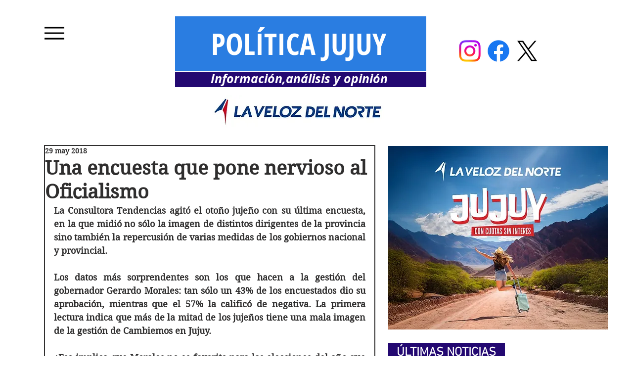

--- FILE ---
content_type: text/html; charset=utf-8
request_url: https://www.google.com/recaptcha/api2/aframe
body_size: 265
content:
<!DOCTYPE HTML><html><head><meta http-equiv="content-type" content="text/html; charset=UTF-8"></head><body><script nonce="66m4vQifrtsQ9alXJGS_EA">/** Anti-fraud and anti-abuse applications only. See google.com/recaptcha */ try{var clients={'sodar':'https://pagead2.googlesyndication.com/pagead/sodar?'};window.addEventListener("message",function(a){try{if(a.source===window.parent){var b=JSON.parse(a.data);var c=clients[b['id']];if(c){var d=document.createElement('img');d.src=c+b['params']+'&rc='+(localStorage.getItem("rc::a")?sessionStorage.getItem("rc::b"):"");window.document.body.appendChild(d);sessionStorage.setItem("rc::e",parseInt(sessionStorage.getItem("rc::e")||0)+1);localStorage.setItem("rc::h",'1768786893815');}}}catch(b){}});window.parent.postMessage("_grecaptcha_ready", "*");}catch(b){}</script></body></html>